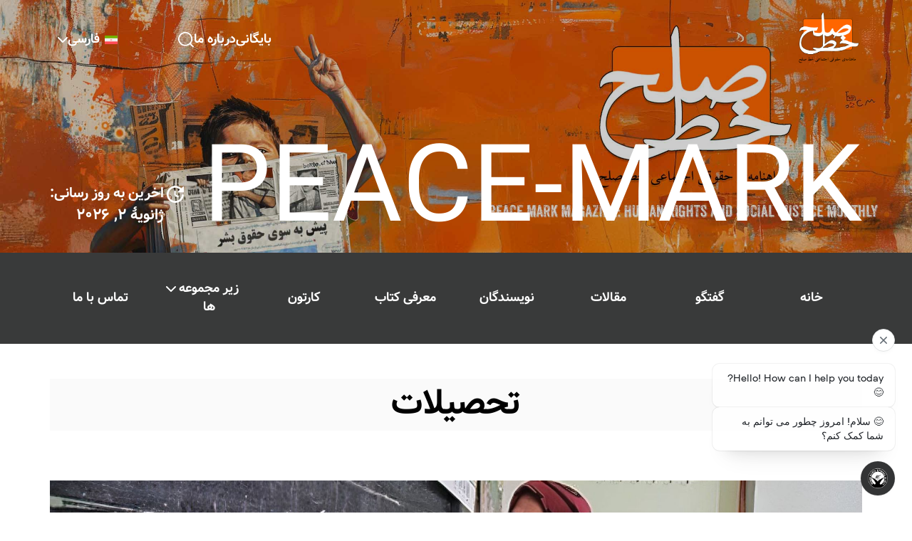

--- FILE ---
content_type: text/html; charset=UTF-8
request_url: https://www.peace-mark.org/tag/%D8%AA%D8%AD%D8%B5%DB%8C%D9%84%D8%A7%D8%AA/
body_size: 9205
content:
<!doctype html><html dir="rtl" lang="fa-IR"><head><meta http-equiv="Content-Type" content="text/html; charset=UTF-8"><meta name="viewport" content="width=device-width,initial-scale=1"><meta name="description" content="Peace Mark"><link rel="preconnect" href="https://fonts.gstatic.com/"><link rel="preconnect" href="https://fonts.googleapis.com/"><title></title><link data-optimized="1" href="https://www.peace-mark.org/wp-content/litespeed/css/fb31ab3c5957a1ed2afc01818459a4b5.css?ver=9a4b5" rel="stylesheet"><link data-optimized="1" href="https://www.peace-mark.org/wp-content/litespeed/css/dcb8a366fb3bba16b0f3e43e9da3c700.css?ver=3c700" rel="stylesheet"><link data-optimized="1" href="https://www.peace-mark.org/wp-content/litespeed/css/68beefa414372f3fe3fd39ad0dac2ff9.css?ver=c2ff9" rel="stylesheet"><link data-optimized="1" href="https://www.peace-mark.org/wp-content/litespeed/css/4a9b2f02127ca8b457c84471ccda5842.css?ver=a5842" rel="stylesheet"><link data-optimized="1" href="https://www.peace-mark.org/wp-content/litespeed/css/4a5e7baed83cf100cfd4ddfeed34ef71.css?ver=4ef71" rel="stylesheet"> <script src="https://www.googletagmanager.com/gtag/js?id=AW-327507711" defer data-deferred="1" type="5c3c318db06c38a27c5abef8-text/javascript"></script> <script src="[data-uri]" defer type="5c3c318db06c38a27c5abef8-text/javascript"></script> <script src="[data-uri]" defer type="5c3c318db06c38a27c5abef8-text/javascript"></script> <script type="5c3c318db06c38a27c5abef8-text/javascript" src="[data-uri]" defer></script> </head><meta name='robots' content='max-image-preview:large' /><style>img:is([sizes="auto" i],[sizes^="auto," i]){contain-intrinsic-size:3000px 1500px}</style><link rel="alternate" hreflang="en" href="https://www.peace-mark.org/en/tag/education/" /><link rel="alternate" hreflang="fa" href="https://www.peace-mark.org/tag/%d8%aa%d8%ad%d8%b5%db%8c%d9%84%d8%a7%d8%aa/" /><link rel="alternate" hreflang="x-default" href="https://www.peace-mark.org/tag/%d8%aa%d8%ad%d8%b5%db%8c%d9%84%d8%a7%d8%aa/" /><link rel="alternate" type="application/rss+xml" title="Peace Mark &raquo; خوراک" href="https://www.peace-mark.org/feed/" /><link rel="alternate" type="application/rss+xml" title="Peace Mark &raquo; خوراک دیدگاه‌ها" href="https://www.peace-mark.org/comments/feed/" /><link rel="alternate" type="application/rss+xml" title="Peace Mark &raquo; تحصیلات خوراک برچسب" href="https://www.peace-mark.org/tag/%d8%aa%d8%ad%d8%b5%db%8c%d9%84%d8%a7%d8%aa/feed/" /><link data-optimized="1" rel='stylesheet' id='wp-block-library-rtl-css' href='https://www.peace-mark.org/wp-content/litespeed/css/1e6410e26b23e7addec6cc69fca93998.css?ver=93998' media='all' /><style id='classic-theme-styles-inline-css'>/*! This file is auto-generated */
.wp-block-button__link{color:#fff;background-color:#32373c;border-radius:9999px;box-shadow:none;text-decoration:none;padding:calc(.667em + 2px) calc(1.333em + 2px);font-size:1.125em}.wp-block-file__button{background:#32373c;color:#fff;text-decoration:none}</style><style id='global-styles-inline-css'>:root{--wp--preset--aspect-ratio--square:1;--wp--preset--aspect-ratio--4-3:4/3;--wp--preset--aspect-ratio--3-4:3/4;--wp--preset--aspect-ratio--3-2:3/2;--wp--preset--aspect-ratio--2-3:2/3;--wp--preset--aspect-ratio--16-9:16/9;--wp--preset--aspect-ratio--9-16:9/16;--wp--preset--color--black:#000000;--wp--preset--color--cyan-bluish-gray:#abb8c3;--wp--preset--color--white:#ffffff;--wp--preset--color--pale-pink:#f78da7;--wp--preset--color--vivid-red:#cf2e2e;--wp--preset--color--luminous-vivid-orange:#ff6900;--wp--preset--color--luminous-vivid-amber:#fcb900;--wp--preset--color--light-green-cyan:#7bdcb5;--wp--preset--color--vivid-green-cyan:#00d084;--wp--preset--color--pale-cyan-blue:#8ed1fc;--wp--preset--color--vivid-cyan-blue:#0693e3;--wp--preset--color--vivid-purple:#9b51e0;--wp--preset--gradient--vivid-cyan-blue-to-vivid-purple:linear-gradient(135deg,rgba(6,147,227,1) 0%,rgb(155,81,224) 100%);--wp--preset--gradient--light-green-cyan-to-vivid-green-cyan:linear-gradient(135deg,rgb(122,220,180) 0%,rgb(0,208,130) 100%);--wp--preset--gradient--luminous-vivid-amber-to-luminous-vivid-orange:linear-gradient(135deg,rgba(252,185,0,1) 0%,rgba(255,105,0,1) 100%);--wp--preset--gradient--luminous-vivid-orange-to-vivid-red:linear-gradient(135deg,rgba(255,105,0,1) 0%,rgb(207,46,46) 100%);--wp--preset--gradient--very-light-gray-to-cyan-bluish-gray:linear-gradient(135deg,rgb(238,238,238) 0%,rgb(169,184,195) 100%);--wp--preset--gradient--cool-to-warm-spectrum:linear-gradient(135deg,rgb(74,234,220) 0%,rgb(151,120,209) 20%,rgb(207,42,186) 40%,rgb(238,44,130) 60%,rgb(251,105,98) 80%,rgb(254,248,76) 100%);--wp--preset--gradient--blush-light-purple:linear-gradient(135deg,rgb(255,206,236) 0%,rgb(152,150,240) 100%);--wp--preset--gradient--blush-bordeaux:linear-gradient(135deg,rgb(254,205,165) 0%,rgb(254,45,45) 50%,rgb(107,0,62) 100%);--wp--preset--gradient--luminous-dusk:linear-gradient(135deg,rgb(255,203,112) 0%,rgb(199,81,192) 50%,rgb(65,88,208) 100%);--wp--preset--gradient--pale-ocean:linear-gradient(135deg,rgb(255,245,203) 0%,rgb(182,227,212) 50%,rgb(51,167,181) 100%);--wp--preset--gradient--electric-grass:linear-gradient(135deg,rgb(202,248,128) 0%,rgb(113,206,126) 100%);--wp--preset--gradient--midnight:linear-gradient(135deg,rgb(2,3,129) 0%,rgb(40,116,252) 100%);--wp--preset--font-size--small:13px;--wp--preset--font-size--medium:20px;--wp--preset--font-size--large:36px;--wp--preset--font-size--x-large:42px;--wp--preset--spacing--20:0.44rem;--wp--preset--spacing--30:0.67rem;--wp--preset--spacing--40:1rem;--wp--preset--spacing--50:1.5rem;--wp--preset--spacing--60:2.25rem;--wp--preset--spacing--70:3.38rem;--wp--preset--spacing--80:5.06rem;--wp--preset--shadow--natural:6px 6px 9px rgba(0, 0, 0, 0.2);--wp--preset--shadow--deep:12px 12px 50px rgba(0, 0, 0, 0.4);--wp--preset--shadow--sharp:6px 6px 0px rgba(0, 0, 0, 0.2);--wp--preset--shadow--outlined:6px 6px 0px -3px rgba(255, 255, 255, 1), 6px 6px rgba(0, 0, 0, 1);--wp--preset--shadow--crisp:6px 6px 0px rgba(0, 0, 0, 1)}:where(.is-layout-flex){gap:.5em}:where(.is-layout-grid){gap:.5em}body .is-layout-flex{display:flex}.is-layout-flex{flex-wrap:wrap;align-items:center}.is-layout-flex>:is(*,div){margin:0}body .is-layout-grid{display:grid}.is-layout-grid>:is(*,div){margin:0}:where(.wp-block-columns.is-layout-flex){gap:2em}:where(.wp-block-columns.is-layout-grid){gap:2em}:where(.wp-block-post-template.is-layout-flex){gap:1.25em}:where(.wp-block-post-template.is-layout-grid){gap:1.25em}.has-black-color{color:var(--wp--preset--color--black)!important}.has-cyan-bluish-gray-color{color:var(--wp--preset--color--cyan-bluish-gray)!important}.has-white-color{color:var(--wp--preset--color--white)!important}.has-pale-pink-color{color:var(--wp--preset--color--pale-pink)!important}.has-vivid-red-color{color:var(--wp--preset--color--vivid-red)!important}.has-luminous-vivid-orange-color{color:var(--wp--preset--color--luminous-vivid-orange)!important}.has-luminous-vivid-amber-color{color:var(--wp--preset--color--luminous-vivid-amber)!important}.has-light-green-cyan-color{color:var(--wp--preset--color--light-green-cyan)!important}.has-vivid-green-cyan-color{color:var(--wp--preset--color--vivid-green-cyan)!important}.has-pale-cyan-blue-color{color:var(--wp--preset--color--pale-cyan-blue)!important}.has-vivid-cyan-blue-color{color:var(--wp--preset--color--vivid-cyan-blue)!important}.has-vivid-purple-color{color:var(--wp--preset--color--vivid-purple)!important}.has-black-background-color{background-color:var(--wp--preset--color--black)!important}.has-cyan-bluish-gray-background-color{background-color:var(--wp--preset--color--cyan-bluish-gray)!important}.has-white-background-color{background-color:var(--wp--preset--color--white)!important}.has-pale-pink-background-color{background-color:var(--wp--preset--color--pale-pink)!important}.has-vivid-red-background-color{background-color:var(--wp--preset--color--vivid-red)!important}.has-luminous-vivid-orange-background-color{background-color:var(--wp--preset--color--luminous-vivid-orange)!important}.has-luminous-vivid-amber-background-color{background-color:var(--wp--preset--color--luminous-vivid-amber)!important}.has-light-green-cyan-background-color{background-color:var(--wp--preset--color--light-green-cyan)!important}.has-vivid-green-cyan-background-color{background-color:var(--wp--preset--color--vivid-green-cyan)!important}.has-pale-cyan-blue-background-color{background-color:var(--wp--preset--color--pale-cyan-blue)!important}.has-vivid-cyan-blue-background-color{background-color:var(--wp--preset--color--vivid-cyan-blue)!important}.has-vivid-purple-background-color{background-color:var(--wp--preset--color--vivid-purple)!important}.has-black-border-color{border-color:var(--wp--preset--color--black)!important}.has-cyan-bluish-gray-border-color{border-color:var(--wp--preset--color--cyan-bluish-gray)!important}.has-white-border-color{border-color:var(--wp--preset--color--white)!important}.has-pale-pink-border-color{border-color:var(--wp--preset--color--pale-pink)!important}.has-vivid-red-border-color{border-color:var(--wp--preset--color--vivid-red)!important}.has-luminous-vivid-orange-border-color{border-color:var(--wp--preset--color--luminous-vivid-orange)!important}.has-luminous-vivid-amber-border-color{border-color:var(--wp--preset--color--luminous-vivid-amber)!important}.has-light-green-cyan-border-color{border-color:var(--wp--preset--color--light-green-cyan)!important}.has-vivid-green-cyan-border-color{border-color:var(--wp--preset--color--vivid-green-cyan)!important}.has-pale-cyan-blue-border-color{border-color:var(--wp--preset--color--pale-cyan-blue)!important}.has-vivid-cyan-blue-border-color{border-color:var(--wp--preset--color--vivid-cyan-blue)!important}.has-vivid-purple-border-color{border-color:var(--wp--preset--color--vivid-purple)!important}.has-vivid-cyan-blue-to-vivid-purple-gradient-background{background:var(--wp--preset--gradient--vivid-cyan-blue-to-vivid-purple)!important}.has-light-green-cyan-to-vivid-green-cyan-gradient-background{background:var(--wp--preset--gradient--light-green-cyan-to-vivid-green-cyan)!important}.has-luminous-vivid-amber-to-luminous-vivid-orange-gradient-background{background:var(--wp--preset--gradient--luminous-vivid-amber-to-luminous-vivid-orange)!important}.has-luminous-vivid-orange-to-vivid-red-gradient-background{background:var(--wp--preset--gradient--luminous-vivid-orange-to-vivid-red)!important}.has-very-light-gray-to-cyan-bluish-gray-gradient-background{background:var(--wp--preset--gradient--very-light-gray-to-cyan-bluish-gray)!important}.has-cool-to-warm-spectrum-gradient-background{background:var(--wp--preset--gradient--cool-to-warm-spectrum)!important}.has-blush-light-purple-gradient-background{background:var(--wp--preset--gradient--blush-light-purple)!important}.has-blush-bordeaux-gradient-background{background:var(--wp--preset--gradient--blush-bordeaux)!important}.has-luminous-dusk-gradient-background{background:var(--wp--preset--gradient--luminous-dusk)!important}.has-pale-ocean-gradient-background{background:var(--wp--preset--gradient--pale-ocean)!important}.has-electric-grass-gradient-background{background:var(--wp--preset--gradient--electric-grass)!important}.has-midnight-gradient-background{background:var(--wp--preset--gradient--midnight)!important}.has-small-font-size{font-size:var(--wp--preset--font-size--small)!important}.has-medium-font-size{font-size:var(--wp--preset--font-size--medium)!important}.has-large-font-size{font-size:var(--wp--preset--font-size--large)!important}.has-x-large-font-size{font-size:var(--wp--preset--font-size--x-large)!important}:where(.wp-block-post-template.is-layout-flex){gap:1.25em}:where(.wp-block-post-template.is-layout-grid){gap:1.25em}:where(.wp-block-columns.is-layout-flex){gap:2em}:where(.wp-block-columns.is-layout-grid){gap:2em}:root :where(.wp-block-pullquote){font-size:1.5em;line-height:1.6}</style><link data-optimized="1" rel='stylesheet' id='contact-form-7-css' href='https://www.peace-mark.org/wp-content/litespeed/css/c466dbb45c4c8078922af2b7c56dbba9.css?ver=dbba9' media='all' /><link data-optimized="1" rel='stylesheet' id='contact-form-7-rtl-css' href='https://www.peace-mark.org/wp-content/litespeed/css/6877721336e7b171da4dd1811649e0c3.css?ver=9e0c3' media='all' /><link data-optimized="1" rel='stylesheet' id='wpml-legacy-dropdown-0-css' href='https://www.peace-mark.org/wp-content/litespeed/css/b82a686fbbe30f893411115a0791b274.css?ver=1b274' media='all' /><style id='wpml-legacy-dropdown-0-inline-css'>.wpml-ls-statics-shortcode_actions{background-color:unset}.wpml-ls-statics-shortcode_actions a,.wpml-ls-statics-shortcode_actions .wpml-ls-sub-menu a,.wpml-ls-statics-shortcode_actions .wpml-ls-sub-menu a:link,.wpml-ls-statics-shortcode_actions li:not(.wpml-ls-current-language) .wpml-ls-link,.wpml-ls-statics-shortcode_actions li:not(.wpml-ls-current-language) .wpml-ls-link:link{color:#fff}.wpml-ls-statics-shortcode_actions .wpml-ls-sub-menu a:hover,.wpml-ls-statics-shortcode_actions .wpml-ls-sub-menu a:focus,.wpml-ls-statics-shortcode_actions .wpml-ls-sub-menu a:link:hover,.wpml-ls-statics-shortcode_actions .wpml-ls-sub-menu a:link:focus{color:#fff}.wpml-ls-statics-shortcode_actions .wpml-ls-current-language>a{color:#fff}.wpml-ls-statics-shortcode_actions .wpml-ls-current-language:hover>a,.wpml-ls-statics-shortcode_actions .wpml-ls-current-language>a:focus{color:#fff}</style><link data-optimized="1" rel='stylesheet' id='wpml-menu-item-0-css' href='https://www.peace-mark.org/wp-content/litespeed/css/16d6d28751e255c4df9a1fb0edc32dfb.css?ver=32dfb' media='all' /><link data-optimized="1" rel='stylesheet' id='main-styles-rtl-css' href='https://www.peace-mark.org/wp-content/litespeed/css/cb29f6c82705c250a972aa50d156d7b2.css?ver=6d7b2' media='all' /><link data-optimized="1" rel='stylesheet' id='main-styles-responsive-css' href='https://www.peace-mark.org/wp-content/litespeed/css/56b6a14b3ac0185e33ef8b51afd556cb.css?ver=556cb' media='all' /> <script id="wpml-cookie-js-extra" src="[data-uri]" defer type="5c3c318db06c38a27c5abef8-text/javascript"></script> <script src="https://www.peace-mark.org/wp-content/plugins/sitepress-multilingual-cms/res/js/cookies/language-cookie.js" id="wpml-cookie-js" defer data-wp-strategy="defer" type="5c3c318db06c38a27c5abef8-text/javascript"></script> <script src="https://www.peace-mark.org/wp-content/plugins/sitepress-multilingual-cms/templates/language-switchers/legacy-dropdown/script.min.js" id="wpml-legacy-dropdown-0-js" defer data-deferred="1" type="5c3c318db06c38a27c5abef8-text/javascript"></script> <script src="https://www.peace-mark.org/wp-includes/js/jquery/jquery.min.js" id="jquery-core-js" type="5c3c318db06c38a27c5abef8-text/javascript"></script> <script src="https://www.peace-mark.org/wp-includes/js/jquery/jquery-migrate.min.js" id="jquery-migrate-js" defer data-deferred="1" type="5c3c318db06c38a27c5abef8-text/javascript"></script> <link rel="https://api.w.org/" href="https://www.peace-mark.org/wp-json/" /><link rel="alternate" title="JSON" type="application/json" href="https://www.peace-mark.org/wp-json/wp/v2/tags/49736" /><link rel="EditURI" type="application/rsd+xml" title="RSD" href="https://www.peace-mark.org/xmlrpc.php?rsd" /><meta name="generator" content="WordPress 6.8.3" /><meta name="generator" content="WPML ver:4.8.6 stt:1,17;" /><style>header::after{background-image:url(https://www.peace-mark.org/wp-content/uploads/2024/07/peacemark-banner762024-lq.jpg)}</style><link rel="icon" href="https://www.peace-mark.org/wp-content/uploads/2024/04/pm-logo.svg" sizes="32x32" /><link rel="icon" href="https://www.peace-mark.org/wp-content/uploads/2024/04/pm-logo.svg" sizes="192x192" /><link rel="apple-touch-icon" href="https://www.peace-mark.org/wp-content/uploads/2024/04/pm-logo.svg" /><meta name="msapplication-TileImage" content="https://www.peace-mark.org/wp-content/uploads/2024/04/pm-logo.svg" /><body class="rtl archive tag tag-49736 wp-theme-pm"><header class="" style=""><div class="header-container pt-11 container"><div class="d-flex justify-content-space-between"><div class="header-left d-flex items-center column-gap-58">
<a href="https://www.peace-mark.org"> <img class="banner-img" src="https://www.peace-mark.org/wp-content/uploads/2024/06/peace-mark-logo1.png"></a></div><div class="header-right d-flex items-center column-gap-73"><div class="d-flex header-menu items-center column-gap-73"><div><a href="/magazine">بایگانی</a></div><div><a href="https://www.peace-mark.org/%d8%af%d8%b1%d8%a8%d8%a7%d8%b1%d9%87-%d8%ae%d8%b7-%d8%b5%d9%84%d8%ad/">درباره ما</a></div><div class="search-icon-container column-gap-73">
<img src="https://www.peace-mark.org/wp-content/uploads/2024/05/Search.svg" class="search-icon" /><div
class="wpml-ls-statics-shortcode_actions wpml-ls wpml-ls-rtl wpml-ls-legacy-dropdown js-wpml-ls-legacy-dropdown"><ul role="menu"><li role="none" tabindex="0" class="wpml-ls-slot-shortcode_actions wpml-ls-item wpml-ls-item-fa wpml-ls-current-language wpml-ls-last-item wpml-ls-item-legacy-dropdown">
<a href="#" class="js-wpml-ls-item-toggle wpml-ls-item-toggle" role="menuitem" title="Switch to فارسی(فارسی)">
<img
class="wpml-ls-flag"
src="https://www.peace-mark.org/wp-content/plugins/sitepress-multilingual-cms/res/flags/fa.svg"
alt=""
width=18
height=12
/><span class="wpml-ls-native" role="menuitem">فارسی</span></a><ul class="wpml-ls-sub-menu" role="menu"><li class="wpml-ls-slot-shortcode_actions wpml-ls-item wpml-ls-item-en wpml-ls-first-item" role="none">
<a href="https://www.peace-mark.org/en/tag/education/" class="wpml-ls-link" role="menuitem" aria-label="Switch to English(English)" title="Switch to English(English)">
<img
class="wpml-ls-flag"
src="https://www.peace-mark.org/wp-content/plugins/sitepress-multilingual-cms/res/flags/en.svg"
alt=""
width=18
height=12
/><span class="wpml-ls-native" lang="en">English</span></a></li></ul></li></ul></div><div class="search-bar-container"><form role="search" method="get" class="search-form" action="https://www.peace-mark.org/">
<label>
<input type="search" class="search-bar" placeholder="جستجو کردن..." value="" name="s" />
</label>
<button type="submit" class="search-submit">جستجو کردن</button></form></div></div></div></div></div><div class="d-flex justify-content-space-between items-center top-186 header-large-text-container "><div class="header-logo-text-wrap"><h2 class="header-logo-text">
PEACE-MARK</h2></div><div class="d-flex flex-col font-family-brown-bold header-last-updated-wrap"><div class="d-flex col-gap-14"><div><img src="https://www.peace-mark.org/wp-content/uploads/2024/04/update.svg" /></div><div class="d-flex flex-col last-update-data-wrap"><div class="font-20 last-updated-text"><span><h3>اخرین به روز رسانی:</h3>
</span></div><div class="text-right font-24 last-updated-date"><span>
ژانویهٔ ۲, ۲۰۲۶                                </span></div></div></div></div></div></div></header><div class="main-menu-section d-flex justify-content-center "><div class="desktop-menu container"><div class="menu-main-menu-persian-container"><ul id="menu-main-menu-persian" class="main-menu d-flex"><li class=" menu-item menu-item-type-custom menu-item-object-custom menu-item-home d-flex items-center main-menu-item author-right-border"><a href="https://www.peace-mark.org/">خانه</a></li><li class=" menu-item menu-item-type-custom menu-item-object-custom d-flex items-center main-menu-item author-right-border"><a href="/conversation">گفتگو</a></li><li class=" menu-item menu-item-type-custom menu-item-object-custom d-flex items-center main-menu-item author-right-border"><a href="/articles">مقالات</a></li><li class=" menu-item menu-item-type-custom menu-item-object-custom d-flex items-center main-menu-item author-right-border"><a href="/writers">نویسندگان</a></li><li class=" menu-item menu-item-type-custom menu-item-object-custom d-flex items-center main-menu-item author-right-border"><a href="/book">معرفی کتاب</a></li><li class=" menu-item menu-item-type-custom menu-item-object-custom d-flex items-center main-menu-item author-right-border"><a href="/cartoon">کارتون</a></li><li class=" menu-item menu-item-type-custom menu-item-object-custom menu-item-has-children d-flex items-center main-menu-item author-right-border dropdown"><a href="#">زیر مجموعه ها <span class="dropdown-icon"><img src="https://www.peace-mark.org/wp-content/uploads/2024/05/dropdown-icon.svg"/></span></a><ul class="sub-menu"><li class=" menu-item menu-item-type-taxonomy menu-item-object-category d-flex items-center main-menu-item author-right-border"><a href="https://www.peace-mark.org/category/%d8%af%d8%b3%d8%aa%d9%87-%d9%87%d8%a7%db%8c-%d9%81%d8%b1%d8%b9%db%8c/%d8%a2%d8%b2%d8%a7%d8%af%db%8c-%d8%a7%d9%86%d8%af%db%8c%d8%b4%d9%87-%d9%88-%d8%a8%db%8c%d8%a7%d9%86/">آزادی اندیشه و بیان</a></li><li class=" menu-item menu-item-type-taxonomy menu-item-object-category d-flex items-center main-menu-item author-right-border"><a href="https://www.peace-mark.org/category/%d8%af%d8%b3%d8%aa%d9%87-%d9%87%d8%a7%db%8c-%d9%81%d8%b1%d8%b9%db%8c/%d8%a7%d8%b5%d9%86%d8%a7%d9%81/">اصناف</a></li><li class=" menu-item menu-item-type-taxonomy menu-item-object-category d-flex items-center main-menu-item author-right-border"><a href="https://www.peace-mark.org/category/%d8%af%d8%b3%d8%aa%d9%87-%d9%87%d8%a7%db%8c-%d9%81%d8%b1%d8%b9%db%8c/%d8%a7%d9%82%d9%84%db%8c%d8%aa-%d9%87%d8%a7%db%8c-%d8%af%db%8c%d9%86%db%8c/">اقلیت های دینی</a></li><li class=" menu-item menu-item-type-taxonomy menu-item-object-category d-flex items-center main-menu-item author-right-border"><a href="https://www.peace-mark.org/category/%d8%af%d8%b3%d8%aa%d9%87-%d9%87%d8%a7%db%8c-%d9%81%d8%b1%d8%b9%db%8c/%d8%a7%d9%82%d9%84%db%8c%d8%aa-%d9%87%d8%a7%db%8c-%d9%82%d9%88%d9%85%db%8c/">اقلیت های قومی</a></li><li class=" menu-item menu-item-type-taxonomy menu-item-object-category d-flex items-center main-menu-item author-right-border"><a href="https://www.peace-mark.org/category/%d8%af%d8%b3%d8%aa%d9%87-%d9%87%d8%a7%db%8c-%d9%81%d8%b1%d8%b9%db%8c/%d8%a7%d9%82%d9%84%db%8c%d8%aa-%d9%87%d8%a7%db%8c-%d9%85%d8%b0%d9%87%d8%a8%db%8c/">اقلیت های مذهبی</a></li><li class=" menu-item menu-item-type-taxonomy menu-item-object-category d-flex items-center main-menu-item author-right-border"><a href="https://www.peace-mark.org/category/%d8%af%d8%b3%d8%aa%d9%87-%d9%87%d8%a7%db%8c-%d9%81%d8%b1%d8%b9%db%8c/%d8%a8%d9%87%d8%af%d8%a7%d8%b4%d8%aa-%d9%88-%d9%85%d8%ad%db%8c%d8%b7-%d8%b2%db%8c%d8%b3%d8%aa/">بهداشت و محیط زیست</a></li><li class=" menu-item menu-item-type-taxonomy menu-item-object-category d-flex items-center main-menu-item author-right-border"><a href="https://www.peace-mark.org/category/%d8%af%d8%b3%d8%aa%d9%87-%d9%87%d8%a7%db%8c-%d9%81%d8%b1%d8%b9%db%8c/%d8%ad%d9%82-%d8%ad%db%8c%d8%a7%d8%aa%d8%a7%d8%b9%d8%af%d8%a7%d9%85/">حق حیات(اعدام)</a></li><li class=" menu-item menu-item-type-taxonomy menu-item-object-category d-flex items-center main-menu-item author-right-border"><a href="https://www.peace-mark.org/category/%d8%af%d8%b3%d8%aa%d9%87-%d9%87%d8%a7%db%8c-%d9%81%d8%b1%d8%b9%db%8c/%d8%ad%d9%82%d9%88%d9%82-%d8%a2%da%a9%d8%a7%d8%af%d9%85%db%8c%da%a9/">حقوق آکادمیک</a></li><li class=" menu-item menu-item-type-taxonomy menu-item-object-category d-flex items-center main-menu-item author-right-border"><a href="https://www.peace-mark.org/category/%d8%af%d8%b3%d8%aa%d9%87-%d9%87%d8%a7%db%8c-%d9%81%d8%b1%d8%b9%db%8c/%d8%ad%d9%82%d9%88%d9%82-%d9%81%d8%b1%d9%87%d9%86%da%af%db%8c/">حقوق فرهنگی</a></li><li class=" menu-item menu-item-type-taxonomy menu-item-object-category d-flex items-center main-menu-item author-right-border"><a href="https://www.peace-mark.org/category/%d8%af%d8%b3%d8%aa%d9%87-%d9%87%d8%a7%db%8c-%d9%81%d8%b1%d8%b9%db%8c/%d8%af%da%af%d8%b1-%d8%a8%d8%a7%d8%b4%d8%a7%d9%86-%d8%ac%d9%86%d8%b3%db%8c/">دگر باشان جنسی</a></li><li class=" menu-item menu-item-type-taxonomy menu-item-object-category d-flex items-center main-menu-item author-right-border"><a href="https://www.peace-mark.org/category/%d8%af%d8%b3%d8%aa%d9%87-%d9%87%d8%a7%db%8c-%d9%81%d8%b1%d8%b9%db%8c/%d8%b2%d9%86%d8%a7%d9%86/">زنان</a></li><li class=" menu-item menu-item-type-taxonomy menu-item-object-category d-flex items-center main-menu-item author-right-border"><a href="https://www.peace-mark.org/category/%d8%af%d8%b3%d8%aa%d9%87-%d9%87%d8%a7%db%8c-%d9%81%d8%b1%d8%b9%db%8c/%d8%b2%d9%86%d8%af%d8%a7%d9%86%db%8c%d8%a7%d9%86/">زندانیان</a></li><li class=" menu-item menu-item-type-taxonomy menu-item-object-category d-flex items-center main-menu-item author-right-border"><a href="https://www.peace-mark.org/category/%d8%af%d8%b3%d8%aa%d9%87-%d9%87%d8%a7%db%8c-%d9%81%d8%b1%d8%b9%db%8c/%d9%85%d8%aa%d9%81%d8%b1%d9%82%d9%87/">متفرقه</a></li><li class=" menu-item menu-item-type-taxonomy menu-item-object-category d-flex items-center main-menu-item author-right-border"><a href="https://www.peace-mark.org/category/%d8%af%d8%b3%d8%aa%d9%87-%d9%87%d8%a7%db%8c-%d9%81%d8%b1%d8%b9%db%8c/%da%a9%d8%a7%d8%b1%da%af%d8%b1%d8%a7%d9%86/">کارگران</a></li><li class=" menu-item menu-item-type-taxonomy menu-item-object-category d-flex items-center main-menu-item author-right-border"><a href="https://www.peace-mark.org/category/%d8%af%d8%b3%d8%aa%d9%87-%d9%87%d8%a7%db%8c-%d9%81%d8%b1%d8%b9%db%8c/%da%a9%d9%88%d8%af%da%a9%d8%a7%d9%86/">کودکان</a></li></ul></li><li class=" menu-item menu-item-type-post_type menu-item-object-page d-flex items-center main-menu-item author-right-border"><a href="https://www.peace-mark.org/contact/">تماس با ما</a></li><li class="menu-item wpml-ls-slot-4905 wpml-ls-item wpml-ls-item-fa wpml-ls-current-language wpml-ls-menu-item wpml-ls-last-item menu-item-type-wpml_ls_menu_item menu-item-object-wpml_ls_menu_item menu-item-has-children d-flex items-center main-menu-item author-right-border dropdown"><a href="https://www.peace-mark.org/tag/%d8%aa%d8%ad%d8%b5%db%8c%d9%84%d8%a7%d8%aa/"><img
class="wpml-ls-flag"
src="https://www.peace-mark.org/wp-content/plugins/sitepress-multilingual-cms/res/flags/fa.svg"
alt=""
/><span class="wpml-ls-native" lang="fa">فارسی</span> <span class="dropdown-icon"><img src="https://www.peace-mark.org/wp-content/uploads/2024/05/dropdown-icon.svg"/></span></a><ul class="sub-menu"><li class="menu-item wpml-ls-slot-4905 wpml-ls-item wpml-ls-item-en wpml-ls-menu-item wpml-ls-first-item menu-item-type-wpml_ls_menu_item menu-item-object-wpml_ls_menu_item d-flex items-center main-menu-item author-right-border"><a href="https://www.peace-mark.org/en/tag/education/"><img
class="wpml-ls-flag"
src="https://www.peace-mark.org/wp-content/plugins/sitepress-multilingual-cms/res/flags/en.svg"
alt=""
/><span class="wpml-ls-native" lang="en">English</span></a></li></ul></li></ul></div></div><div class="mobile-menu"><div class="mobile-menu-button">
<img class="menu-open show" src="https://www.peace-mark.org/wp-content/uploads/2024/05/Menu-icon.svg" />
<img class="menu-close hide" src="https://www.peace-mark.org/wp-content/uploads/2024/05/Menu_close.svg" /><span class="menu-text">
فهرست                </span></div><div class="mobile-menu-container"><div class="menu-main-menu-persian-container"><ul id="menu-main-menu-persian-1" class="main-menu d-flex"><li class=" menu-item menu-item-type-custom menu-item-object-custom menu-item-home d-flex items-center main-menu-item author-right-border"><a href="https://www.peace-mark.org/">خانه</a></li><li class=" menu-item menu-item-type-custom menu-item-object-custom d-flex items-center main-menu-item author-right-border"><a href="/conversation">گفتگو</a></li><li class=" menu-item menu-item-type-custom menu-item-object-custom d-flex items-center main-menu-item author-right-border"><a href="/articles">مقالات</a></li><li class=" menu-item menu-item-type-custom menu-item-object-custom d-flex items-center main-menu-item author-right-border"><a href="/writers">نویسندگان</a></li><li class=" menu-item menu-item-type-custom menu-item-object-custom d-flex items-center main-menu-item author-right-border"><a href="/book">معرفی کتاب</a></li><li class=" menu-item menu-item-type-custom menu-item-object-custom d-flex items-center main-menu-item author-right-border"><a href="/cartoon">کارتون</a></li><li class=" menu-item menu-item-type-custom menu-item-object-custom menu-item-has-children d-flex items-center main-menu-item author-right-border dropdown"><a href="#">زیر مجموعه ها <span class="dropdown-icon"><img src="https://www.peace-mark.org/wp-content/uploads/2024/05/dropdown-icon.svg"/></span></a><ul class="sub-menu"><li class=" menu-item menu-item-type-taxonomy menu-item-object-category d-flex items-center main-menu-item author-right-border"><a href="https://www.peace-mark.org/category/%d8%af%d8%b3%d8%aa%d9%87-%d9%87%d8%a7%db%8c-%d9%81%d8%b1%d8%b9%db%8c/%d8%a2%d8%b2%d8%a7%d8%af%db%8c-%d8%a7%d9%86%d8%af%db%8c%d8%b4%d9%87-%d9%88-%d8%a8%db%8c%d8%a7%d9%86/">آزادی اندیشه و بیان</a></li><li class=" menu-item menu-item-type-taxonomy menu-item-object-category d-flex items-center main-menu-item author-right-border"><a href="https://www.peace-mark.org/category/%d8%af%d8%b3%d8%aa%d9%87-%d9%87%d8%a7%db%8c-%d9%81%d8%b1%d8%b9%db%8c/%d8%a7%d8%b5%d9%86%d8%a7%d9%81/">اصناف</a></li><li class=" menu-item menu-item-type-taxonomy menu-item-object-category d-flex items-center main-menu-item author-right-border"><a href="https://www.peace-mark.org/category/%d8%af%d8%b3%d8%aa%d9%87-%d9%87%d8%a7%db%8c-%d9%81%d8%b1%d8%b9%db%8c/%d8%a7%d9%82%d9%84%db%8c%d8%aa-%d9%87%d8%a7%db%8c-%d8%af%db%8c%d9%86%db%8c/">اقلیت های دینی</a></li><li class=" menu-item menu-item-type-taxonomy menu-item-object-category d-flex items-center main-menu-item author-right-border"><a href="https://www.peace-mark.org/category/%d8%af%d8%b3%d8%aa%d9%87-%d9%87%d8%a7%db%8c-%d9%81%d8%b1%d8%b9%db%8c/%d8%a7%d9%82%d9%84%db%8c%d8%aa-%d9%87%d8%a7%db%8c-%d9%82%d9%88%d9%85%db%8c/">اقلیت های قومی</a></li><li class=" menu-item menu-item-type-taxonomy menu-item-object-category d-flex items-center main-menu-item author-right-border"><a href="https://www.peace-mark.org/category/%d8%af%d8%b3%d8%aa%d9%87-%d9%87%d8%a7%db%8c-%d9%81%d8%b1%d8%b9%db%8c/%d8%a7%d9%82%d9%84%db%8c%d8%aa-%d9%87%d8%a7%db%8c-%d9%85%d8%b0%d9%87%d8%a8%db%8c/">اقلیت های مذهبی</a></li><li class=" menu-item menu-item-type-taxonomy menu-item-object-category d-flex items-center main-menu-item author-right-border"><a href="https://www.peace-mark.org/category/%d8%af%d8%b3%d8%aa%d9%87-%d9%87%d8%a7%db%8c-%d9%81%d8%b1%d8%b9%db%8c/%d8%a8%d9%87%d8%af%d8%a7%d8%b4%d8%aa-%d9%88-%d9%85%d8%ad%db%8c%d8%b7-%d8%b2%db%8c%d8%b3%d8%aa/">بهداشت و محیط زیست</a></li><li class=" menu-item menu-item-type-taxonomy menu-item-object-category d-flex items-center main-menu-item author-right-border"><a href="https://www.peace-mark.org/category/%d8%af%d8%b3%d8%aa%d9%87-%d9%87%d8%a7%db%8c-%d9%81%d8%b1%d8%b9%db%8c/%d8%ad%d9%82-%d8%ad%db%8c%d8%a7%d8%aa%d8%a7%d8%b9%d8%af%d8%a7%d9%85/">حق حیات(اعدام)</a></li><li class=" menu-item menu-item-type-taxonomy menu-item-object-category d-flex items-center main-menu-item author-right-border"><a href="https://www.peace-mark.org/category/%d8%af%d8%b3%d8%aa%d9%87-%d9%87%d8%a7%db%8c-%d9%81%d8%b1%d8%b9%db%8c/%d8%ad%d9%82%d9%88%d9%82-%d8%a2%da%a9%d8%a7%d8%af%d9%85%db%8c%da%a9/">حقوق آکادمیک</a></li><li class=" menu-item menu-item-type-taxonomy menu-item-object-category d-flex items-center main-menu-item author-right-border"><a href="https://www.peace-mark.org/category/%d8%af%d8%b3%d8%aa%d9%87-%d9%87%d8%a7%db%8c-%d9%81%d8%b1%d8%b9%db%8c/%d8%ad%d9%82%d9%88%d9%82-%d9%81%d8%b1%d9%87%d9%86%da%af%db%8c/">حقوق فرهنگی</a></li><li class=" menu-item menu-item-type-taxonomy menu-item-object-category d-flex items-center main-menu-item author-right-border"><a href="https://www.peace-mark.org/category/%d8%af%d8%b3%d8%aa%d9%87-%d9%87%d8%a7%db%8c-%d9%81%d8%b1%d8%b9%db%8c/%d8%af%da%af%d8%b1-%d8%a8%d8%a7%d8%b4%d8%a7%d9%86-%d8%ac%d9%86%d8%b3%db%8c/">دگر باشان جنسی</a></li><li class=" menu-item menu-item-type-taxonomy menu-item-object-category d-flex items-center main-menu-item author-right-border"><a href="https://www.peace-mark.org/category/%d8%af%d8%b3%d8%aa%d9%87-%d9%87%d8%a7%db%8c-%d9%81%d8%b1%d8%b9%db%8c/%d8%b2%d9%86%d8%a7%d9%86/">زنان</a></li><li class=" menu-item menu-item-type-taxonomy menu-item-object-category d-flex items-center main-menu-item author-right-border"><a href="https://www.peace-mark.org/category/%d8%af%d8%b3%d8%aa%d9%87-%d9%87%d8%a7%db%8c-%d9%81%d8%b1%d8%b9%db%8c/%d8%b2%d9%86%d8%af%d8%a7%d9%86%db%8c%d8%a7%d9%86/">زندانیان</a></li><li class=" menu-item menu-item-type-taxonomy menu-item-object-category d-flex items-center main-menu-item author-right-border"><a href="https://www.peace-mark.org/category/%d8%af%d8%b3%d8%aa%d9%87-%d9%87%d8%a7%db%8c-%d9%81%d8%b1%d8%b9%db%8c/%d9%85%d8%aa%d9%81%d8%b1%d9%82%d9%87/">متفرقه</a></li><li class=" menu-item menu-item-type-taxonomy menu-item-object-category d-flex items-center main-menu-item author-right-border"><a href="https://www.peace-mark.org/category/%d8%af%d8%b3%d8%aa%d9%87-%d9%87%d8%a7%db%8c-%d9%81%d8%b1%d8%b9%db%8c/%da%a9%d8%a7%d8%b1%da%af%d8%b1%d8%a7%d9%86/">کارگران</a></li><li class=" menu-item menu-item-type-taxonomy menu-item-object-category d-flex items-center main-menu-item author-right-border"><a href="https://www.peace-mark.org/category/%d8%af%d8%b3%d8%aa%d9%87-%d9%87%d8%a7%db%8c-%d9%81%d8%b1%d8%b9%db%8c/%da%a9%d9%88%d8%af%da%a9%d8%a7%d9%86/">کودکان</a></li></ul></li><li class=" menu-item menu-item-type-post_type menu-item-object-page d-flex items-center main-menu-item author-right-border"><a href="https://www.peace-mark.org/contact/">تماس با ما</a></li><li class="menu-item wpml-ls-slot-4905 wpml-ls-item wpml-ls-item-fa wpml-ls-current-language wpml-ls-menu-item wpml-ls-last-item menu-item-type-wpml_ls_menu_item menu-item-object-wpml_ls_menu_item menu-item-has-children d-flex items-center main-menu-item author-right-border dropdown"><a href="https://www.peace-mark.org/tag/%d8%aa%d8%ad%d8%b5%db%8c%d9%84%d8%a7%d8%aa/"><img
class="wpml-ls-flag"
src="https://www.peace-mark.org/wp-content/plugins/sitepress-multilingual-cms/res/flags/fa.svg"
alt=""
/><span class="wpml-ls-native" lang="fa">فارسی</span> <span class="dropdown-icon"><img src="https://www.peace-mark.org/wp-content/uploads/2024/05/dropdown-icon.svg"/></span></a><ul class="sub-menu"><li class="menu-item wpml-ls-slot-4905 wpml-ls-item wpml-ls-item-en wpml-ls-menu-item wpml-ls-first-item menu-item-type-wpml_ls_menu_item menu-item-object-wpml_ls_menu_item d-flex items-center main-menu-item author-right-border"><a href="https://www.peace-mark.org/en/tag/education/"><img
class="wpml-ls-flag"
src="https://www.peace-mark.org/wp-content/plugins/sitepress-multilingual-cms/res/flags/en.svg"
alt=""
/><span class="wpml-ls-native" lang="en">English</span></a></li></ul></li></ul></div></div></div></div><main id="primary" class="site-main bodyWrapper"><div class="container"><div class='category-archive-section pt-120 pb-120'><div class="books-archive-recent-articles"><h2>تحصیلات</h2><div class="books-archive-recent-articles-list"><div class="books-archive-recent-articles-list-item"><div class="recent-post-slide d-flex flex-col"><div class="image-container">
<img src="https://www.peace-mark.org/wp-content/uploads/2023/12/Saeid-Maleki-152.jpg" /></div>                                                                        <a href="https://www.peace-mark.org/articles/152-3/"><h3>سوادآموزی؛ روایتی از گذشته تا آینده/ سعید مالکی</h3>
</a><p>آموختنِ سواد خواندن و نوشتن و دانش در مملکت ما در دوره‌ای، چنان دور و غیر قابل دسترس بود که لاکچری محسوب می‌شد و مایه فخر طبقه‌ی مرفه و بالانشین بود. اما هرچه آگاهی‌ها بیش‌تر می‌شد، لزوم سوادآموزی عامه‌ی مردم هم بیش‌تر درک می‌شد که در مسیر رسیدن به آزادی‌های اجتماعی و سیاسی ضرورتی‌ست انکارناپذیر. [&hellip;]...</p>
<a class="read_more_button" href="https://www.peace-mark.org/articles/152-3/">
ادامه مطلب                                    </a></div><div class="d-flex justify-content-space-between top-16"><div class="post-section-below-recent-posts d-flex items-center"><img src="https://www.peace-mark.org/wp-content/uploads/2024/04/Ellipse-2.png" />
توسط:
سعید مالکی</div><div class="post-section-below-recent-posts-date-posted d-flex items-center"><img src="https://www.peace-mark.org/wp-content/uploads/2024/04/Calender.svg" /> دسامبر 22, 2023</div></div></div></div><ul class="pagination"><li><a href="/tag/%D8%AA%D8%AD%D8%B5%DB%8C%D9%84%D8%A7%D8%AA/?page=1"><img src="https://www.peace-mark.org/wp-content/uploads/2024/05/Prev-page.svg"/><img src="https://www.peace-mark.org/wp-content/uploads/2024/05/Prev-page.svg"/></a></li><li class="active"><a href="#">1</a></li><li><a href="/tag/%D8%AA%D8%AD%D8%B5%DB%8C%D9%84%D8%A7%D8%AA/?page=1"><img src="https://www.peace-mark.org/wp-content/uploads/2024/05/Next-page-1.svg"/><img src="https://www.peace-mark.org/wp-content/uploads/2024/05/Next-page-1.svg"/></a></li></ul></div></div></div></main><footer class="d-flex items-center justify-content-center font-family-brown-bold px-80"><div class="copy-right-section d-flex items-center justify-content-center"><span class="font-20">© 2024 تمام حقوق مادی و معنوی این سایت متعلق به مجموعه فعالان حقوق بشر در ایران است. استفاده از مطالب با ذکر منبع بلامانع است</span></div></footer> <script type="speculationrules">{"prefetch":[{"source":"document","where":{"and":[{"href_matches":"\/*"},{"not":{"href_matches":["\/wp-*.php","\/wp-admin\/*","\/wp-content\/uploads\/*","\/wp-content\/*","\/wp-content\/plugins\/*","\/wp-content\/themes\/pm\/*","\/*\\?(.+)"]}},{"not":{"selector_matches":"a[rel~=\"nofollow\"]"}},{"not":{"selector_matches":".no-prefetch, .no-prefetch a"}}]},"eagerness":"conservative"}]}</script> <script src="https://www.peace-mark.org/wp-includes/js/dist/hooks.min.js" id="wp-hooks-js" defer data-deferred="1" type="5c3c318db06c38a27c5abef8-text/javascript"></script> <script src="https://www.peace-mark.org/wp-includes/js/dist/i18n.min.js" id="wp-i18n-js" defer data-deferred="1" type="5c3c318db06c38a27c5abef8-text/javascript"></script> <script id="wp-i18n-js-after" src="[data-uri]" defer type="5c3c318db06c38a27c5abef8-text/javascript"></script> <script src="https://www.peace-mark.org/wp-content/plugins/contact-form-7/includes/swv/js/index.js" id="swv-js" defer data-deferred="1" type="5c3c318db06c38a27c5abef8-text/javascript"></script> <script id="contact-form-7-js-translations" src="[data-uri]" defer type="5c3c318db06c38a27c5abef8-text/javascript"></script> <script id="contact-form-7-js-before" src="[data-uri]" defer type="5c3c318db06c38a27c5abef8-text/javascript"></script> <script src="https://www.peace-mark.org/wp-content/plugins/contact-form-7/includes/js/index.js" id="contact-form-7-js" defer data-deferred="1" type="5c3c318db06c38a27c5abef8-text/javascript"></script> <script id="custom-script-js-extra" src="[data-uri]" defer type="5c3c318db06c38a27c5abef8-text/javascript"></script> <script src="https://www.peace-mark.org/wp-content/themes/pm/assets/js/custom-script.js" id="custom-script-js" defer data-deferred="1" type="5c3c318db06c38a27c5abef8-text/javascript"></script> <script src="/cdn-cgi/scripts/7d0fa10a/cloudflare-static/rocket-loader.min.js" data-cf-settings="5c3c318db06c38a27c5abef8-|49" defer></script><script defer src="https://static.cloudflareinsights.com/beacon.min.js/vcd15cbe7772f49c399c6a5babf22c1241717689176015" integrity="sha512-ZpsOmlRQV6y907TI0dKBHq9Md29nnaEIPlkf84rnaERnq6zvWvPUqr2ft8M1aS28oN72PdrCzSjY4U6VaAw1EQ==" data-cf-beacon='{"version":"2024.11.0","token":"0a9dac7596684cf2a1112237e9e85ce9","server_timing":{"name":{"cfCacheStatus":true,"cfEdge":true,"cfExtPri":true,"cfL4":true,"cfOrigin":true,"cfSpeedBrain":true},"location_startswith":null}}' crossorigin="anonymous"></script>
</body> <script type="5c3c318db06c38a27c5abef8-module" src="https://www.peace-mark.org/wp-content/themes/pm/assets/js/lightslider.js"></script> <script src="https://unpkg.com/aos@2.3.1/dist/aos.js" defer data-deferred="1" type="5c3c318db06c38a27c5abef8-text/javascript"></script> </html>
<!-- Page optimized by LiteSpeed Cache @2026-01-18 15:01:14 -->

<!-- Page cached by LiteSpeed Cache 7.7 on 2026-01-18 15:01:14 -->

--- FILE ---
content_type: image/svg+xml
request_url: https://www.peace-mark.org/wp-content/uploads/2024/05/Next-page-1.svg
body_size: -219
content:
<?xml version="1.0" encoding="UTF-8"?>
<svg xmlns="http://www.w3.org/2000/svg" width="9" height="14" viewBox="0 0 9 14" fill="none">
  <path d="M2.08414 0.5L0.556641 2.0275L5.51831 7L0.556641 11.9725L2.08414 13.5L8.58414 7L2.08414 0.5Z" fill="#F17C1E"></path>
</svg>


--- FILE ---
content_type: image/svg+xml
request_url: https://www.peace-mark.org/wp-content/uploads/2024/05/dropdown-icon.svg
body_size: -179
content:
<?xml version="1.0" encoding="UTF-8"?>
<svg xmlns="http://www.w3.org/2000/svg" width="14" height="8" viewBox="0 0 14 8" fill="none">
  <path d="M13 1L7 7L1 1" stroke="white" stroke-width="2" stroke-miterlimit="10" stroke-linecap="round" stroke-linejoin="round"></path>
</svg>


--- FILE ---
content_type: text/javascript
request_url: https://www.peace-mark.org/wp-content/themes/pm/assets/js/custom-script.js
body_size: 3090
content:
jQuery(document).ready(function ($) {

  var svgIconPath = "/wp-content/uploads/2024/05/dropdown-icon.svg";



  // Append the SVG icon to each language switcher toggle element

  $(".wpml-ls-item-toggle").each(function () {

    $(this).append(

      '<img class="custom-svg-icon" src="' +

        svgIconPath +

        '" alt="Language Icon">'

    );

  });

  var contentSlider = null;

  var magazineSlider = null;

  var booksSlider = null;



  function initSliders(rtl) {

    contentSlider = $("#content-slider").lightSlider({

      loop: true,

      keyPress: true,

      slideMargin: 37,

      rtl: rtl,
      controls: true,

        prevHtml: '',
        nextHtml: '',

      responsive: [

        {

          breakpoint: 800,

          settings: {

            item: 2,

            slideMove: 1,

            slideMargin: 6,

          },

        },

        {

          breakpoint: 481,

          settings: {

            item: 1,

            slideMove: 1,

          },

        },

      ],

    });
    $(".lSNext-custom-article").click(function () {

      contentSlider.goToNextSlide();

    });

    $(".lSPrev-custom-article").click(function () {

      contentSlider.goToPrevSlide();

    });

    magazineSlider = $("#magazine-slider").lightSlider({

      item: 3,

      loop: true,

      keyPress: true,

      slideMargin: 37,

      rtl: rtl,

      responsive: [

        {

          breakpoint: 801,

          settings: {

            item: 2,

            slideMove: 1,

            slideMargin: 6,

          },

        },

        {

          breakpoint: 481,

          settings: {

            item: 1,

            slideMove: 1,

          },

        },

      ],

    });

    booksSlider = $("#books-slider").lightSlider({

      loop: true,

      keyPress: true,

      slideMargin: 16,

      item: 4,

      pager: false,

      loop: false,

      enableTouch: false,

      enableDrag: false,

      freeMove: false,

      rtl: rtl,

      responsive: [

        {

          breakpoint: 812,

          settings: {

            item: 2,

            slideMove: 1,

            slideMargin: 6,

            pager: true,

            loop: true,

            enableTouch: true,

            enableDrag: true,

            freeMove: true,

          },

        },

        {

          breakpoint: 481,

          settings: {

            item: 1,

            slideMove: 1,

            pager: true,

            loop: true,

            enableTouch: true,

            enableDrag: true,

            freeMove: true,

          },

        },

      ],

    });

    $(".lSNext-custom").click(function () {

      magazineSlider.goToNextSlide();

    });

    $(".lSPrev-custom").click(function () {

      magazineSlider.goToPrevSlide();

    });

  }

  initSliders(isRtl());

  function detect_active() {

    // get active

    var get_active = $("#dp-slider .dp_item:last-child").data("class");

    $(".bg-item").removeClass("active");

    $(".bg-item[data-item=" + get_active + "]").addClass("active");

  }

  $("#dp-prev").click(function () {

    var total = $(".dp_item").length;

    $("#dp-slider .dp_item:first-child").hide().appendTo("#dp-slider").fadeIn();

    $.each($(".dp_item"), function (index, dp_item) {

      $(dp_item).attr("data-position", index + 1);

    });

    detect_active();

    showPrevSection();

  });



  $("#dp-next").click(function () {

    var total = $(".dp_item").length;

    $("#dp-slider .dp_item:last-child").hide().prependTo("#dp-slider").fadeIn();

    $.each($(".dp_item"), function (index, dp_item) {

      $(dp_item).attr("data-position", index + 1);

    });



    detect_active();

    showNextSection();

  });



  function showSection(index) {

    $(".post-section-below-slider")

      .hide()

      .eq(index - 1)

      .fadeIn();

  }



  // Initially show the first section

  showSection(1);



  // Function to show next section

  function showNextSection() {

    const currentIndex = $(".post-section-below-slider:visible").index() - 1;

    const nextIndex =

      ((currentIndex + 1) % $(".post-section-below-slider").length) + 1;

    showSection(nextIndex);

  }



  // Function to show previous section

  function showPrevSection() {

    const currentIndex = $(".post-section-below-slider:visible").index() - 1;

    const prevIndex =

      ((currentIndex - 1 + $(".post-section-below-slider").length) %

        $(".post-section-below-slider").length) +

      1;

    showSection(prevIndex);

  }



  $("body").on("click", "#dp-slider .dp_item:not(:last-child)", function () {

    var get_slide = $(this).attr("data-class");

    $("#dp-slider .dp_item[data-class=" + get_slide + "]")

      .hide()

      .appendTo("#dp-slider")

      .fadeIn();

    $.each($(".dp_item"), function (index, dp_item) {

      $(dp_item).attr("data-position", index + 1);

    });



    detect_active();

    updateSliderHeight();

  });



  AOS.init();

  $(".single-line-heading").click(function () {

    $(this).toggleClass("expanded");

  });

  // $('.search-icon, .search-bar-container').mouseenter(function () {

  //   $('.search-bar-container').show();

  // });



  // $('.search-icon, .search-bar-container').mouseleave(function (e) {

  //   // Check if the mouse is leaving both the search icon and the search bar container

  //   if (!$(e.relatedTarget).closest('.search-icon-container').length) {

  //     $('.search-bar-container').hide();

  //   }

  // });



  function updateSliderHeight() {

    const dpImgHeight = $(".dp-img").outerHeight();

    const dpImgWidth = $(".dp-img").width();



    $("#dp-slider").height(dpImgHeight);

    $(".dp-wrap").width(dpImgWidth);

  }



  // Call the function on page load and whenever the window is resized

  $(window).on("load resize", updateSliderHeight);

  // Get the parent div

  const $categorySection = $(".category-section");



  // Get all child elements

  const $childElements = $categorySection.children();



  // Number of elements to show initially

  const initialShow = 3;



  // Number of elements to show on each "Load More" click

  const loadMore = 3;



  // Initially show the first few elements

  $childElements.slice(0, initialShow).show();



  // Create a "Load More" button

  const $loadMoreBtn = $('<button class="load-more-categories"></button>');



  // Get the language setting from the <html> tag

  const lang = $('html').attr('lang');



  // Update the button text based on the language

  if (lang === 'fa-IR') {

    $loadMoreBtn.text('بارگذاری دسته های بیشتر');

  } else if (lang === 'en-US') {

    $loadMoreBtn.text('LOAD MORE CATEGORIES');

  }

  $categorySection.append($loadMoreBtn);



  // Keep track of the number of elements shown

  let shownCount = initialShow;



  // Add click event listener to the button

  $loadMoreBtn.on("click", function () {

    // Show the next few elements

    $childElements.slice(shownCount, shownCount + loadMore).show();



    // Update the count of shown elements

    shownCount += loadMore;



    // If all elements are shown, remove the button

    if (shownCount >= $childElements.length) {

      $loadMoreBtn.remove();

    }

  });

  function moveLSActionCustom() {

    if (window.innerWidth <= 812) {

      jQuery(".magazine-archive .lSSlideOuter").after(

        jQuery(".lSAction-custom")

      );

    } else {

      jQuery(".magazine-archive-heading-wrap").append(

        jQuery(".lSAction-custom")

      );

    }

  }

  $(window).on("load resize", moveLSActionCustom);



  function calculateItemWidth() {

    const sliderElement = document.querySelector("#slider");

    if (sliderElement) {

      const containerWidth = sliderElement.offsetWidth; // Width of the container

      const itemCount = 3; // Number of items stacked inside the container

      // Percentage of width for the second and third items

      const secondItemPercentage = 0.15;

      const thirdItemPercentage = 0.25;



      // Calculate total width occupied by the second and third items

      const totalPercentage = secondItemPercentage + thirdItemPercentage;



      // Calculate width of each item

      const itemWidth = containerWidth / (1 + totalPercentage / itemCount);

      const images = document.querySelectorAll(".dp_item .dp-img img");

      images.forEach((img) => (img.style.width = itemWidth - 32 + "px"));

    }

  }



  $(window).on("load resize", calculateItemWidth);



  const htmlElement = document.documentElement;

  const observerDir = new MutationObserver(function (mutations) {

    mutations.forEach(function (mutation) {

      if (mutation.type === "attributes" && mutation.attributeName === "dir") {

        calculateItemWidth();

      }

    });

  });



  observerDir.observe(htmlElement, {

    attributes: true,

    attributeFilter: ["dir"],

  });



  $("p.limit-content").each(function () {

    var $paragraph = $(this);

    var originalText = $paragraph.text();

    var maxLength = 100; // Change this value as desired



    // If the original text length is greater than maxLength, truncate it and add "Read more" link

    if (originalText.length > maxLength) {

      var truncatedText = originalText.slice(0, maxLength) + "...";

      $paragraph.text(truncatedText);



      var $readMoreLink = $("<a>", {

        text: " Read more",

        class: "read_more_button",

      });



      $readMoreLink.on("click", function () {

        if ($paragraph.text() === truncatedText) {

          $paragraph.text(originalText);

          $readMoreLink.text(" Read less");

        } else {

          $paragraph.text(truncatedText);

          $readMoreLink.text(" Read more");

        }

      });



      $paragraph.after($readMoreLink);

    }

  });

  $(".menu-item").hover(

    function () {

      // When hovering over a menu item, hide the ::after pseudo-element of the previous sibling

      $(this).prev().addClass("hide-after");

    },

    function () {

      // When the mouse leaves the menu item, show the ::after pseudo-element of the previous sibling

      $(this).prev().removeClass("hide-after");

    }

  );

  $(".mobile-menu-button").click(function () {

    $(".mobile-menu-container").toggleClass("open");

    $(".menu-open").toggleClass("show hide");

    $(".menu-close").toggleClass("show hide");

  });

  $(".mobile-menu .menu-item-has-children .dropdown-icon").click(function (

    event

  ) {

    event.preventDefault();

    // Toggle the visibility of the sub-menu

    $(this).parent().parent().children(".sub-menu").toggle();

    $(this).toggleClass("rotate-180");

  });

  $(".search-icon").on("click", function () {

    $(".search-bar-container").toggleClass("active");

  });



  function setTextDirection() {

    const html = document.documentElement;

    html.dir = isRtl() ? "rtl" : "ltr";

  }



  // Call setTextDirection() initially

  //setTextDirection();



  // Listen for changes to the lang attribute and update text direction accordingly

  const observer = new MutationObserver((mutations) => {

    mutations.forEach((mutation) => {

      if (mutation.type === "attributes" && mutation.attributeName === "lang") {

        // setTextDirection();

        updateSlider();

      }

    });

  });



  observer.observe(document.documentElement, {

    attributes: true,

    attributeFilter: ["lang"],

  });

  calculateItemWidth();

  function updateSlider() {

    const html = document.documentElement;

    const lang = html.getAttribute("lang") || "en"; // Default to 'en' if lang attribute is missing

    let rtl = false;

    if (lang === "fa-IR" || lang === "auto") {

      rtl = true;

    } else if (lang === "en") {

      rtl = false;

    } else {

      // Handle other languages as needed

      rtl = false; // Default to LTR for unknown languages

    }

    booksSlider.destroy();

    magazineSlider.destroy();

    contentSlider.destroy();

    initSliders(isRtl());

  }

  function isRtl() {

    const html = document.documentElement;

    const lang = html.getAttribute("lang") || "fa-IR"; // Default to 'en' if lang attribute is missing

    let rtl = false;

    if (lang === "fa-IR" || lang === "auto") {

      rtl = true;

    } else if (lang === "en") {

      rtl = false;

    } else {

      // Handle other languages as needed

      rtl = false; // Default to LTR for unknown languages

    }

    return rtl;

  }



  const scrollingDiv = document.getElementById('writersScrollingDiv');

let isScrolling = false;

let scrollInterval;



function startScroll() {

    if (!isScrolling) {

        isScrolling = true;

        scrollInterval = setInterval(() => {

            scrollingDiv.scrollTop += 1;

            checkBottomAndLoadMore();

        }, 50);

    }

}



function stopScroll() {

    isScrolling = false;

    clearInterval(scrollInterval);

}



function checkBottomAndLoadMore() {

    if ((scrollingDiv.scrollHeight - scrollingDiv.scrollTop) <= scrollingDiv.clientHeight) {

        stopScroll();

        triggerLoadMore();

    }

}



function triggerLoadMore() {

    // Attempt to trigger the load more action

    if (typeof ajaxloadmore !== 'undefined' && typeof ajaxloadmore.loadPosts === 'function') {

        ajaxloadmore.loadPosts();

    } else if (document.querySelector('.alm-load-more-btn')) {

        document.querySelector('.alm-load-more-btn').click();

    }

   

    // Resume scrolling after a delay

    setTimeout(() => {

        startScroll();

    }, 2000);

}



// Start scrolling when the page loads

window.addEventListener('load', startScroll);



// Stop scrolling on user interaction

scrollingDiv.addEventListener('mouseenter', stopScroll);

scrollingDiv.addEventListener('touchstart', stopScroll);



// Resume scrolling when user leaves

scrollingDiv.addEventListener('mouseleave', startScroll);

scrollingDiv.addEventListener('touchend', startScroll);



});

